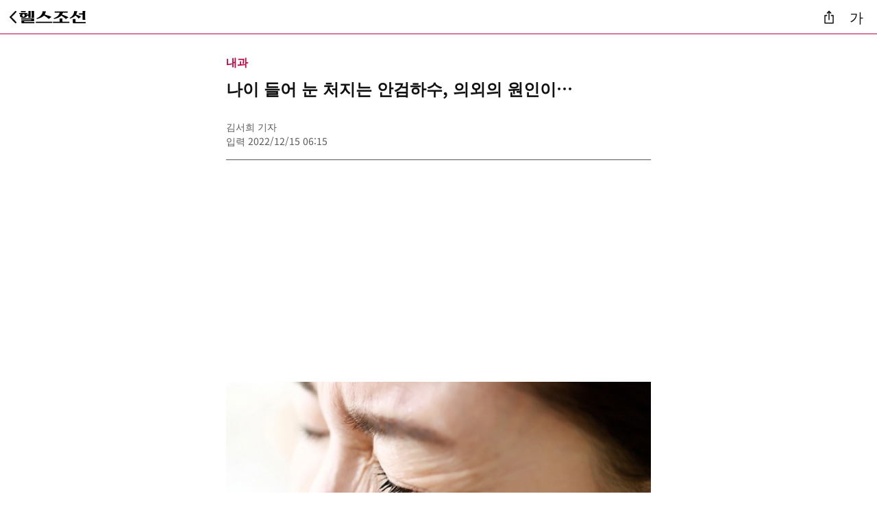

--- FILE ---
content_type: text/html
request_url: https://m.health.chosun.com/svc/news_view.html?contid=2022121400952
body_size: 23984
content:
<!DOCTYPE html>
<html lang="ko">
<head>
  <meta charset="utf-8">
  <meta name="viewport" content="width=device-width, initial-scale=1.0" />
  <title>나이 들어 눈 처지는 안검하수, 의외의 원인이… - 헬스조선</title>
  <meta name="description" content="눈꺼풀을 올렸다 내렸다 하는 근육의 힘이 약해 윗눈꺼풀이 아래로 처지는 안검하수는 나이가 들면 자연스레 생기는 질환으로 여겨진다. 하지만 안검하수는 고혈압, 당뇨병, 또는 비만에 ..." />
  <meta name="author" content="헬스조선" />
  <link rel="canonical" href="https://m.health.chosun.com/svc/news_view.html?contid=2022121400952" />
  <meta name="robots" content="index,follow,max-image-preview:large" />	
  
  	
	<!-- Open Graph (링크 공유) -->
	<meta property="og:site_name" content="헬스조선"/>
	<meta property="og:type" content="article">
	<meta property="og:title" content="나이 들어 눈 처지는 안검하수, 의외의 원인이… - 헬스조선">
	<meta property="og:description" content="눈꺼풀을 올렸다 내렸다 하는 근육의 힘이 약해 윗눈꺼풀이 아래로 처지는 안검하수는 나이가 들면 자연스레 생기는 질환으로 여겨진다. 하지만 안검하수는 고혈압, 당뇨병, 또는 비만에 ...">
	<meta property="og:url" content="https://m.health.chosun.com/svc/news_view.html?contid=2022121400952">
	<meta property="og:image" content="https://m.health.chosun.com/site/data/img_dir/2022/12/14/2022121400948_0.jpg">
	
	<link rel="icon" href="https://m.health.chosun.com/images/hfavicon.ico" sizes="any">
	<link rel="shortcut icon" href="https://m.health.chosun.com/images/icon.png" sizes="72x72">
	<link rel="apple-touch-icon" sizes="128x128" href="https://m.health.chosun.com/images/icon3.png">
	<link rel="icon" type="image/png" sizes="72x72" href="https://m.health.chosun.com/images/icon.png">
	<link rel="icon" type="image/png" sizes="64x64" href="https://m.health.chosun.com/images/icon.png">
	<link rel="alternate" type="application/rss+xml" href="https://m.health.chosun.com/rss/healthchosunMobileRss_utf8.xml">
  <!-- Preload Critical CSS -->	
  <link rel="preload" href="/css/m_news_view2.css" as="style" onload="this.onload=null;this.rel='stylesheet'">
  <noscript><link rel="stylesheet" href="/css/m_news_view2.css"></noscript>
	
  <link rel="preload" href="/css/font_google_js.css" as="style" onload="this.onload=null;this.rel='stylesheet'">
  <noscript><link rel="stylesheet" href="/css/font_google_js.css"></noscript>  
	
  <link rel="stylesheet" href="/css/m_base.bundle.min.css">
	
  <!-- Structured Data -->
  <script type="application/ld+json">
	{
	  "@context": "https://schema.org",
	  "@type": "NewsArticle",
	  "mainEntityOfPage": {
		"@type": "WebPage",
		"@id": "https://m.health.chosun.com/svc/news_view.html?contid=2022121400952"
	  },
	  "headline": "나이 들어 눈 처지는 안검하수, 의외의 원인이…",
	  "description": "눈꺼풀을 올렸다 내렸다 하는 근육의 힘이 약해 윗눈꺼풀이 아래로 처지는 안검하수는 나이가 들면 자연스레 생기는 질환으로 여겨진다. 하지만 안검하수는 고혈압, 당뇨병, 또는 비만에 ...",
	  "inLanguage": "ko-KR",
	  "image": [
		"https://m.health.chosun.com/site/data/img_dir/2022/12/14/2022121400948_0.jpg"
	  ],
	  "datePublished": "2022-12-15T06:15+09:00",
	  "author": {
		"@type": "Person",
		"name": "김서희 기자"
	  },
	  "publisher": {
		"@type": "Organization",
		"name": "헬스조선",
		"logo": {
		  "@type": "ImageObject",
		  "url": "https://m.health.chosun.com/images/icon3.png",
		  "width": 128,
		  "height": 128
		}
	  }
	}
	</script>
	
	<script type="application/ld+json">
	{
		"@context": "https://schema.org",
		"@type": "NewsMediaOrganization",
		"url": "https://m.health.chosun.com/",
		"name": "헬스조선",
		"alternateName": "Health Chosun",
		"foundingDate":"2005-01-01",
		"description": "건강분야 1위인 ‘당신의 건강 가이드’ 헬스조선이 있습니다.",
		"sameAs": [
			"https://www.youtube.com/user/healthchosun",
			"https://www.facebook.com/healthchosun",
			"https://www.instagram.com/healthchosun/",
			"https://blog.naver.com/h-chosun",
			"https://tv.naver.com/healthchosun",
			"https://x.com/healthchosun_"
		]
	}
	</script> 
	
	<script type="application/ld+json">
	{
	  "@context": "https://schema.org",
	  "@type": "WebSite",
	  "name": "헬스조선",
	  "alternateName": "Health Chosun",
	  "url": "https://m.health.chosun.com/"
	}
	</script>
	
	<script type="application/ld+json">
	{
	  "@context": "https://schema.org",
	  "@type": "BreadcrumbList",
	  "itemListElement": [{
		"@type": "ListItem",
		"position": 1,
		"name": "헬스조선",
		"item": "https://m.health.chosun.com/"
	  },
	  {
		"@type": "ListItem",
		"position": 2,
		"name": "뉴스",
		"item": "https://m.health.chosun.com/article_list/article_list.html"
	  }]
	}
	</script>
	
	<!-- 타블라 -->
	<script type="text/javascript">
	 window._taboola = window._taboola || [];
	  _taboola.push({article:'auto'});
	  !function (e, f, u, i) {
		if (!document.getElementById(i)){
		  e.async = 1;
		  e.src = u;
		  e.id = i;
		  f.parentNode.insertBefore(e, f);
		}
	  }(document.createElement('script'),
	  document.getElementsByTagName('script')[0],
	  '//cdn.taboola.com/libtrc/healthchosun-mobile/loader.js',
	  'tb_loader_script');
	  if(window.performance && typeof window.performance.mark == 'function')
		{window.performance.mark('tbl_ic');}	
	</script>

</head>
<body>
  <header class="M_Header_wrap_sub" role="banner">  
    <div class="top-bar">
      <div class="navigate">
        <a href="javascript:history.back();" class="hc-back" aria-label="뒤로가기">
		  <img src="/img/2023/back_btn.svg" alt="" width="10" height="18" loading="lazy" decoding="async" aria-hidden="true">
		</a>
        <div class="hc-logo">
          <a href="https://m.health.chosun.com/" aria-label="헬스조선 메인 페이지로 이동">
			  <img src="/img/2023/health_sub.svg" alt="" width="97" height="20" decoding="async" aria-hidden="true">			 
		  </a>
        </div>
      </div>
      <div class="actions">
        <button class="btn-icon" type="button" onclick="getArticleURL()" aria-label="기사 공유">
		  <img src="/img/2023/shr_btn.svg" alt="" width="14" height="20" loading="lazy" decoding="async" aria-hidden="true">
		</button>
        <button class="font_size_btn" type="button" aria-label="글자 크기 조절">가</button>
	   </div>
	  </div>
</header>	
	
	  <!-- 링크 복사 글자크기  -->
      <div id="copy-feedback" class="copy-feedback" role="status" aria-live="polite" aria-atomic="true"></div>
	  <div class="font-size-modal" role="dialog" aria-modal="true" aria-labelledby="fontSizeLabel">		  
		  <h2 id="fontSizeLabel">글자크기</h2>	
		  <div>
			<button class="fs-btn fs1" data-no="1" aria-label="가장 작게">가</button>
			<button class="fs-btn fs2" data-no="2" aria-label="조금 작게">가</button>
			<button class="fs-btn fs3" data-no="3" aria-label="기본 크기">가</button>
			<button class="fs-btn fs4" data-no="4" aria-label="조금 크게">가</button>
			<button class="fs-btn fs5" data-no="5" aria-label="가장 크게">가</button>
		  </div>
		  <button aria-label="닫기" class="modal-close">×</button>
		</div>

  <main>
    <article>
		 <header class="arti-header">
		  <span class="category">내과</span>
		  <h1 class="headline">나이 들어 눈 처지는 안검하수, 의외의 원인이…</h1>
		  <div>
			<p class="article_view_info">김서희 기자 </p>
			<p class="article_date_box">입력 2022/12/15 06:15</p>
		  </div>
		</header>
		<section class="article-body">
			 <!-- 상단  광고
	<div id="banner-top-google" role="region" aria-label="상단 구글 광고" data-ad-placeholder="false" style="min-height: 300px;"></div>
	-->
		<div id="banner-top-google" role="region" aria-label="상단 구글 광고" data-ad-placeholder="false" style="min-height: 300px;">
		<script type="text/javascript" src="https://m.health.chosun.com/js/banner_mid_google.js"></script>
	</div>
	  
		<p class="sub_tit"></p>
		
									<figure class="article-img">
								  <div class="imgwrap" style="">
								  
								  
									<img src="https://m.health.chosun.com/site/data/img_dir/2022/12/14/2022121400948_0.jpg" alt="이미지" fetchpriority="high" decoding="async" loading="eager" width="600" height="400" />
								  </div>
								  										<figcaption class="article_view_cap">안검하수가 고혈압, 당뇨병, 또는 비만으로 인해 생길 수 있다./사진-클립아트코리아</figcaption>
										
								</figure>								
								
								<!-- br -->
										<!-- br -->
					
	<div>눈꺼풀을 올렸다 내렸다 하는 근육의 힘이 약해 윗눈꺼풀이 아래로 처지는 안검하수는 나이가 들면 자연스레 생기는 질환으로 여겨진다. 하지만 안검하수는 고혈압, 당뇨병, 또는 비만에 의해서도 생길 수 있다. <br><br><b>◇당뇨병 환자, 안검하수 발병 위험 높아<br></b>당뇨병이 있으면 안검하수 발병 위험도가 증가한다. 안검하수의 후천적 원인은 주로 퇴행성이지만, 이 외에도 다양한 요인들이 영향을 주기 때문이다. 삼성서울병원 안과 우경인 교수팀은 5기 국민건강영양조사에서 안과 검사에 참여한 40세 이상 성인 2만2832명 중 눈 수술이나 갑상성질환, 뇌혈관질환 등의 외부 요인이 없는 평균 55.1세 성인 1만7286명을 대상으로 연구를 진행했다. 나이에 따라 안검하수가 생기는 원인을 비교·분석했다. 분석 결과, 참가자의 13.5%에서 눈꺼풀 처짐이 확인됐다. 해당 현상은 나이의 증가에 비례했는데 40대에 5.4%였던 유병률은 50대에 곱절 이상인 11.6%로 증가했다. 60대에서는 19.8%가, 70대 이상은 10명 중 3명꼴(32.8%)로 눈꺼풀 처짐이 나타났다. 흥미롭게도 눈꺼풀 처짐 형상은 나이 외에도 다른 요인이 영향을 미치는 것으로 나타났다. 연구팀이 참가자들의 체질량 지수를 비교 조사한 결과, 눈꺼풀 처짐 그룹(24.3%)이 그렇지 않은 그룹(23.9%)보다 비만(BMI 25 이상)에 더 가까웠다. 또 고혈압(40.1% vs. 23.6%)과 당뇨병(16.6% vs. 8.7%) 유병률도 눈꺼풀 처짐 그룹에서 훨씬 더 높았다.<br><br><b>◇식단과 운동 병행해야<br></b>당뇨병 환자가 안검하수를 예방하기 위해선 평소 혈당을 열심히 관리하는 방법밖에 없다. 혈당을 정상적으로 유지돼야 안검하수를 비롯한 합병증이 발생하지 않기 때문이다. 혈당을 낮추기 위해 가장 기본적으로 필요한 것이 생활 습관의 개선이다. 규칙적인 운동과 함께 섭취 열량을 줄이는 식사 조절이 필수다. 또한, 체중의 5%만 감량해도 당뇨병 예방 가능성이 30~50% 높아진다.<br><br><div id="content-mid-ad" role="region" aria-label="본문 중간 광고" data-ad-placeholder="false"><script type='text/javascript' src='/js/2024/content_mid_ad.js'></script></div><br>유산소와 저항성 운동을 병행하는 것도 중요하다. 유산소 운동에는 걷기, 자전거 타기, 조깅, 수영 등이 있다. 저항성 운동은 근력을 이용해 무게나 저항력에 대항하는 운동이다. 역기나 웨이트 장비를 이용한 웨이트 트레이닝이 대표적인 예다. 이러한 운동을 중등도 강도로 하루 30분 이상 일주일 내내 실시하는 게 가장 좋다. 음식을 먹을 때는 다양한 음식을 골고루 섭취하되 과식을 피하는 게 중요하다. 아침밥은 반드시 챙겨 먹고, 되도록 집에서 가족과 함께 식사하는 게 좋다. 덜 짜고, 덜 달고, 덜 기름지게 먹어야 한다.<br><br>&#10004; 당뇨병 궁금증, 한 곳에서 해결하세요.<br>맛있고 간편한 식단부터 혈당 잡는 운동법까지!<br>포털에서 '밀당365'를 검색하시면, 당뇨 뉴스레터 무료로 보내드립니다.</div><br><br>		
        
      </section>
    </article>
	
	<!--script type="text/javascript" src="https://m.health.chosun.com/js/banner_rt_google.js"></script-->
	<div class="m_ad4989">
		<script src="//ad.ad4989.co.kr/cgi-bin/PelicanC.dll?impr?pageid=0Hwc&out=script"></script>
	</div>
	  <!-- 관련기사 -->
	  <section class="related-articles" aria-label="관련기사">
		<h2 class="cc_title"><span class="h2-1">관련기사</span></h2>
		<ul>
		
			
	 							  <li>
					<a href="/svc/news_view.html?contid=2023120601739" class="related-link">
					  <i class="rl_ranking">·</i>
					  <div class="ed_content">
						<p class="ed_txt">밑으로 축 처진 눈꺼풀 때문에 늙어보여… 해결법은?</p>
					  </div>
					</a>
				  </li>
							  <li>
					<a href="/svc/news_view.html?contid=2023062702477" class="related-link">
					  <i class="rl_ranking">·</i>
					  <div class="ed_content">
						<p class="ed_txt">&#39;안검하수&#39; 수술까지 한다는데… 증상 어떻길래?</p>
					  </div>
					</a>
				  </li>
							  <li>
					<a href="/svc/news_view.html?contid=2021031902143" class="related-link">
					  <i class="rl_ranking">·</i>
					  <div class="ed_content">
						<p class="ed_txt">부모 닮아가는 내 얼굴, 안검하수 유전 탓?</p>
					  </div>
					</a>
				  </li>
			  			
			
			<script src="//io1.innorame.com/imp/bGp6JAwqj9eD.script"></script><!-- 이디엘 광고 -->
		</ul>
	</section>	
	<!-- div id="banner-top-google" role="region" aria-label="상단 구글 광고" data-ad-placeholder="false" style="min-height: 300px;">
		<script type="text/javascript" src="https://m.health.chosun.com/js/banner_mid_google.js"></script>
	</div -->
	
  <script type="text/javascript" src="/js/2025/right_rank_utf8.js"></script>
  
	<!--타블라 -->  
	<div id="taboola-below-article-limited-feed"></div>
	<script type="text/javascript">
	  window._taboola = window._taboola || [];
	  _taboola.push({
		mode: 'alternating-thumbnails-a',
		container: 'taboola-below-article-limited-feed',
		placement: 'Below Article Limited Feed',
		target_type: 'mix'
	  });
	</script>
 
  </main>
<!-- 헬스조선 서비스 삭제 -->
	
<footer class="M_footer" role="contentinfo">
		
	  <div class="M_footer_section">
		<div class="health_logo m_healthchosun">
		  <img src="/img/2025/footer_logo.webp" alt="헬스조선 하단 로고" width="161" height="48" loading="lazy" decoding="async">
		</div>
	  </div>

	  <div class="M_footer_sns" aria-label="헬스조선 소셜미디어 링크">
		<p class="h-p2-2">헬스조선을 만나는 또다른 방법</p>
		<div class="sns_list" role="group" aria-label="헬스조선 소셜미디어">
		  <a href="https://www.facebook.com/healthchosun" target="_blank" rel="noopener" aria-label="헬스조선 페이스북">
			<img src="/img/sns_facebook.svg" alt="페이스북" width="38" height="38" loading="lazy" decoding="async">
		  </a>
		  <a href="https://www.youtube.com/user/healthchosun" target="_blank" rel="noopener" aria-label="헬스조선 유튜브">
			<img src="/img/sns_youtube.svg" alt="유튜브" width="38" height="38" loading="lazy" decoding="async">
		  </a>
		  <a href="https://blog.naver.com/h-chosun/" target="_blank" rel="noopener" aria-label="헬스조선 네이버블로그">
			<img src="/img/m_sns_blog_50.svg" alt="네이버블로그" width="38" height="38" loading="lazy" decoding="async">
		  </a>
		  <a href="http://pf.kakao.com/_kqurV/friend" target="_blank" rel="noopener" aria-label="헬스조선 카카오채널">
			<img src="/img/2023/m_kakaos.svg" alt="카카오채널" width="38" height="38" loading="lazy" decoding="async">
		  </a>
		  <a href="https://tv.naver.com/healthchosun" target="_blank" rel="noopener" aria-label="헬스조선 네이버TV">
			<img src="/img/sns_navertv.svg" alt="네이버TV" width="38" height="38" loading="lazy" decoding="async">
		  </a>
		</div>
	  </div>

	  <nav class="M_footer_menu" aria-label="회사 관련 및 제보 메뉴">
		<ul class="menu_list">
		  <li><a href="http://company.healthchosun.com/" target="_blank" rel="noopener">회사소개</a></li>
		  <li><a href="https://members.chosun.com/cms_user/privacy/web/index.jsp" target="_blank" rel="noopener">개인정보처리방침</a></li>
		  <li><a href="https://m.health.chosun.com/member/teenager.html">청소년보호정책</a></li>
		  <li><a href="https://company.healthchosun.com/?page_id=2411" target="_blank" rel="noopener">컨텐츠구매</a></li>
		  <li><a href="https://docs.google.com/forms/d/e/1FAIpQLSdJPfwMdocTRM-cvzsyD73y76dyxwysLbymd3E4OrPLX8IvSA/viewform" target="_blank" rel="noopener">뉴스제보</a></li>
		</ul>
	  </nav>

	  <div class="M_footer_copy" aria-label="사이트 정보 및 푸터 유틸리티 링크">
		<ul class="copy_list">
		  <li><a href="javascript:goPcUrl()">PC버전</a></li>
		  <li><a href="#top">맨위로 ↑</a></li>
		  <li><a href="https://m.health.chosun.com/rss/healthchosunMobileRss.xml" target="new">최신뉴스(RSS)</a></li>
		  <li><a href="/sitemap.html">전체 서비스 보기</a></li>
		</ul>
		<div><small class="f-g-1">&copy; HEALTHCHOSUN.COM All rights reserved</small></div>
	  </div>
</footer>
<!-- 광고 Lazy 삽입 스크립트 (광고 위반 없음)-->	
<script>
document.addEventListener("DOMContentLoaded", () => {

  // 광고 스크립트 lazy 삽입 함수
  function lazyLoadAdScript(targetId, scriptSrc) {
    const target = document.getElementById(targetId);
    if (!target) return;

    if ("IntersectionObserver" in window) {
      const observer = new IntersectionObserver(entries => {
        entries.forEach(entry => {
          if (entry.isIntersecting) {
            const script = document.createElement("script");
            script.src = scriptSrc;
            script.async = true;
            script.crossOrigin = "anonymous";
            document.head.appendChild(script);
            observer.unobserve(entry.target);
          }
        });
      });
      observer.observe(target);
    } else {
      // Fallback for older browsers
      const script = document.createElement("script");
      script.src = scriptSrc;
      script.async = true;
      script.crossOrigin = "anonymous";
      document.head.appendChild(script);
    }
  }

  // 광고 스크립트 lazy 삽입
  //lazyLoadAdScript("banner-top-google", "https://m.health.chosun.com/js/2025/banner_top_google_js.js");
  //lazyLoadAdScript("content-mid-ad", "https://m.health.chosun.com/js/2025/content_mid_ad_js.js");  
});
</script>


<!-- 해당 페이지 링크 복사 -->
<script>
function getArticleURL() {
  const url = location.href;

  if (navigator.clipboard && window.isSecureContext) {
    navigator.clipboard.writeText(url)
      .then(() => showCopyFeedback("기사가 복사되었습니다."))
      .catch(() => fallbackCopy(url));
  } else {
    fallbackCopy(url);
  }
}

function fallbackCopy(text) {
  const textarea = document.createElement("textarea");
  textarea.value = text;
  textarea.style.position = "fixed";
  textarea.style.top = "-1000px";
  document.body.appendChild(textarea);
  textarea.select();
  try {
    document.execCommand("copy");
    showCopyFeedback("기사가 복사되었습니다.");
  } catch (e) {}
  document.body.removeChild(textarea);
}

function showCopyFeedback(msg) {
  const el = document.getElementById("copy-feedback");
  if (!el) return;
  el.textContent = msg;
  el.classList.add("visible");
  setTimeout(() => el.classList.remove("visible"), 2000);
}
</script>

<!-- 폰트 사이즈 선택한 사이즈 유지를 위한 쿠키 -->
<script>
// 쿠키에서 값 가져오기
function getCookie(name) {
  const value = document.cookie.match('(^|;)\\s*' + name + '\\s*=\\s*([^;]+)');
  return value ? value.pop() : null;
}

// 쿠키 설정하기
function setCookie(name, value, days) {
  const expires = new Date();
  expires.setDate(expires.getDate() + days);
  document.cookie = name + '=' + value + ';path=/;expires=' + expires.toUTCString() + ';';
}
</script>
<!-- 폰트 사이즈 기존 jquery의존에서 변경 -->
<script>
document.addEventListener('DOMContentLoaded', () => {
  const modal = document.querySelector('.font-size-modal');
  const openBtn = document.querySelector('.font_size_btn');
  const closeBtn = document.querySelector('.modal-close');
  const articleBody = document.querySelector('.article-body');
  const sizeButtons = modal.querySelectorAll('.fs-btn');
  const fontSizes = ['14px', '16px', '18px', '20px', '22px'];

  // 쿠키 값 불러와서 초기 폰트 설정
  const savedSize = getCookie("a_font_s");
  const savedNo = getCookie("a_font_on");

  if (savedSize) {
    articleBody.style.fontSize = savedSize + 'px';
    document.querySelector(`.fs-btn[data-no="${savedNo}"]`)?.classList.add("on");
  }

  // 열기
  openBtn.addEventListener('click', () => {
    modal.classList.add('visible');
    modal.querySelector('button').focus();
  });

  // 닫기
  closeBtn.addEventListener('click', () => {
    modal.classList.remove('visible');
    openBtn.focus();
  });

  // ESC 닫기
  document.addEventListener('keydown', (e) => {
    if (e.key === 'Escape' && modal.classList.contains('visible')) {
      modal.classList.remove('visible');
      openBtn.focus();
    }
  });

  // 글자 크기 선택
  sizeButtons.forEach((btn, index) => {
    btn.addEventListener('click', () => {
      articleBody.style.fontSize = fontSizes[index];
      sizeButtons.forEach(b => b.classList.remove('on'));
      btn.classList.add('on');
      setCookie("a_font_s", parseInt(fontSizes[index]), 1);
      setCookie("a_font_on", index + 1, 1);
      modal.classList.remove('visible');
      openBtn.focus();
    });
  });
});
</script>
<!-- 이미지 사이즈  CLS(누적 레이아웃 이동)-->
<script>
document.addEventListener("DOMContentLoaded", () => {
  // 모든 기사 이미지 figure 태그 를 찾음
  const figures = document.querySelectorAll("figure.article-img");

  figures.forEach(figure => {
    const img = figure.querySelector("img");            // 이미지 요소 선택
    const wrapper = figure.querySelector(".imgwrap");   // 이미지 래퍼(div) 선택

    if (!img || !wrapper) return; // 이미지나 래퍼가 없으면 건너뜀

    // aspect-ratio 설정 
    const setAspectRatio = () => {
      // 우선 width/height 속성에서 값 가져오고, 없으면 naturalWidth/Height 사용
      const width = parseInt(img.getAttribute("width"), 10) || img.naturalWidth;
      const height = parseInt(img.getAttribute("height"), 10) || img.naturalHeight;

      // 유효한 값이 있을 경우에만 aspect-ratio 설정
      if (width > 0 && height > 0) {
        wrapper.style.aspectRatio = `${width} / ${height}`;
      }
    };

     // 이미지가 이미 로드되었고 naturalWidth도 있다면 즉시 설정
    if (img.complete && img.naturalWidth > 0) {
      setAspectRatio();
    } else {
      // 이미지가 아직 로드되지 않았거나 크기 정보가 없는 경우, load 이벤트로 대기
      img.addEventListener("load", setAspectRatio);
    }
  });
});
</script>
<script type="text/javascript" src="/js/2023/common_script_utf8.js"></script>
<script type="text/javascript" src="/js/2025/redirect_utf8.js"></script>

<!--타블라-->
<script type="text/javascript">
	window._taboola = window._taboola || [];
	_taboola.push({flush: true});
</script>
  
</body>
	

</html>


--- FILE ---
content_type: text/html; charset=utf-8
request_url: https://www.google.com/recaptcha/api2/aframe
body_size: 268
content:
<!DOCTYPE HTML><html><head><meta http-equiv="content-type" content="text/html; charset=UTF-8"></head><body><script nonce="YUiFjOVsHWoVPAPZHt0MOw">/** Anti-fraud and anti-abuse applications only. See google.com/recaptcha */ try{var clients={'sodar':'https://pagead2.googlesyndication.com/pagead/sodar?'};window.addEventListener("message",function(a){try{if(a.source===window.parent){var b=JSON.parse(a.data);var c=clients[b['id']];if(c){var d=document.createElement('img');d.src=c+b['params']+'&rc='+(localStorage.getItem("rc::a")?sessionStorage.getItem("rc::b"):"");window.document.body.appendChild(d);sessionStorage.setItem("rc::e",parseInt(sessionStorage.getItem("rc::e")||0)+1);localStorage.setItem("rc::h",'1769284500105');}}}catch(b){}});window.parent.postMessage("_grecaptcha_ready", "*");}catch(b){}</script></body></html>

--- FILE ---
content_type: image/svg+xml
request_url: https://m.health.chosun.com/img/2023/back_btn.svg
body_size: 612
content:
<svg width="10" height="18" viewBox="0 0 10 18" fill="none" xmlns="http://www.w3.org/2000/svg">
<path d="M9.65669 0.352268C9.54859 0.240604 9.42017 0.152011 9.27878 0.0915629C9.1374 0.031115 8.98583 0 8.83276 0C8.67968 0 8.52812 0.031115 8.38673 0.0915629C8.24535 0.152011 8.11693 0.240604 8.00883 0.352268L0.272264 8.3236C0.185957 8.41235 0.117485 8.51776 0.0707664 8.6338C0.0240478 8.74984 0 8.87424 0 8.99987C0 9.1255 0.0240478 9.2499 0.0707664 9.36594C0.117485 9.48199 0.185957 9.5874 0.272264 9.67614L8.00883 17.6475C8.46501 18.1175 9.2005 18.1175 9.65669 17.6475C10.1129 17.1774 10.1129 16.4196 9.65669 15.9496L2.91629 8.99508L9.666 2.04054C10.1129 1.5801 10.1129 0.812706 9.65669 0.352268Z" fill="#111111"/>
</svg>
